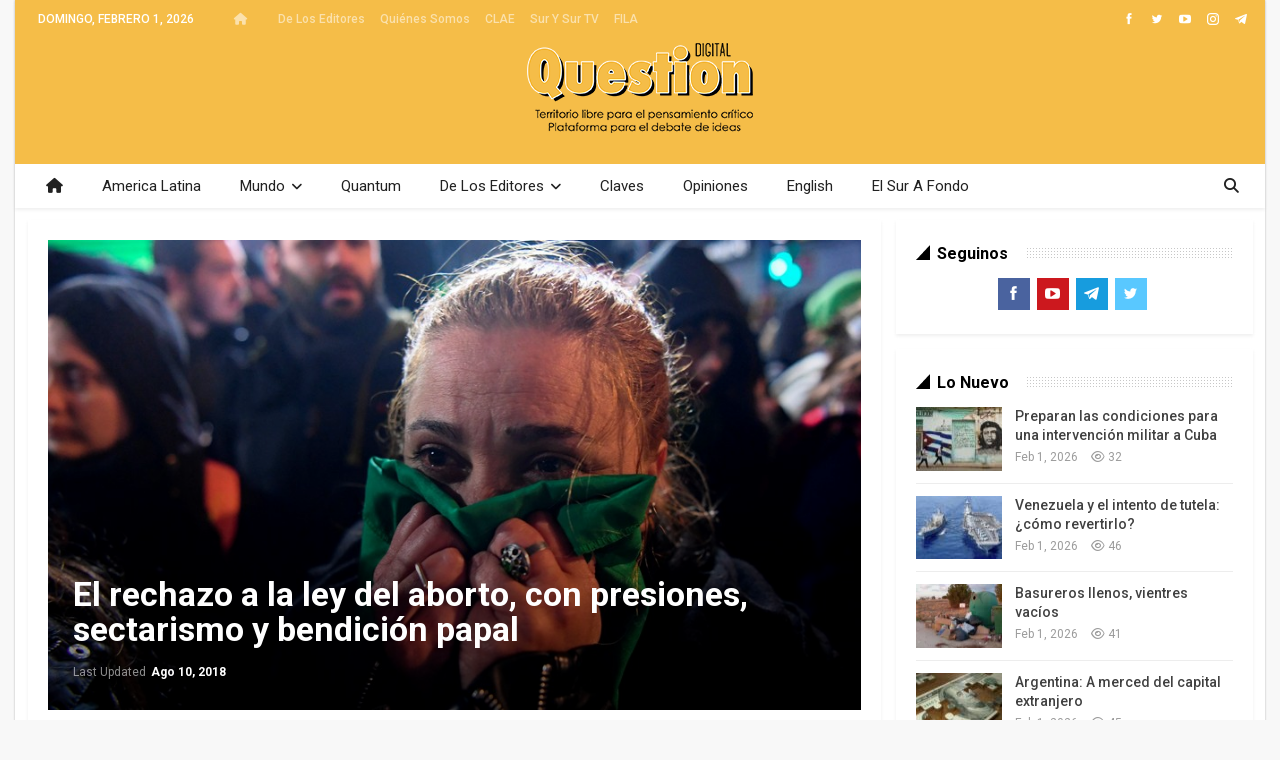

--- FILE ---
content_type: text/html; charset=UTF-8
request_url: https://questiondigital.com/el-rechazo-a-la-ley-del-aborto-con-presiones-sectarismo-y-bendicion-papal/
body_size: 19467
content:
	<!DOCTYPE html>
		<!--[if IE 8]>
	<html class="ie ie8" lang="es"> <![endif]-->
	<!--[if IE 9]>
	<html class="ie ie9" lang="es"> <![endif]-->
	<!--[if gt IE 9]><!-->
<html lang="es"> <!--<![endif]-->
	<head>
				<meta charset="UTF-8">
		<meta http-equiv="X-UA-Compatible" content="IE=edge">
		<meta name="viewport" content="width=device-width, initial-scale=1.0">
		<link rel="pingback" href="https://questiondigital.com/xmlrpc.php"/>

		<meta name='robots' content='index, follow, max-image-preview:large, max-snippet:-1, max-video-preview:-1' />
	<style>img:is([sizes="auto" i], [sizes^="auto," i]) { contain-intrinsic-size: 3000px 1500px }</style>
	
	<!-- This site is optimized with the Yoast SEO Premium plugin v26.8 (Yoast SEO v26.8) - https://yoast.com/product/yoast-seo-premium-wordpress/ -->
	<title>El rechazo a la ley del aborto, con presiones, sectarismo y bendición papal - Question Digital</title>
	<link rel="canonical" href="https://questiondigital.com/el-rechazo-a-la-ley-del-aborto-con-presiones-sectarismo-y-bendicion-papal/" />
	<meta property="og:locale" content="es_ES" />
	<meta property="og:type" content="article" />
	<meta property="og:title" content="El rechazo a la ley del aborto, con presiones, sectarismo y bendición papal" />
	<meta property="og:description" content="Rubén Armendáriz| Las presiones del Vaticano, con el papa Francisco como directo intermediario, y las intimidaciones, amenazas, agresiones y extorsiones de grupos religiosos, conservadores o misóginos en Argentina, impidieron la aprobación en el Senado de la ley de la Interrupción Voluntaria del Embarazo (IVE). El papa Francisco pasó, en dos años, de promover el perdón [&hellip;]" />
	<meta property="og:url" content="https://questiondigital.com/el-rechazo-a-la-ley-del-aborto-con-presiones-sectarismo-y-bendicion-papal/" />
	<meta property="og:site_name" content="Question Digital" />
	<meta property="article:publisher" content="https://www.facebook.com/questionendigital" />
	<meta property="article:published_time" content="2018-08-10T19:39:23+00:00" />
	<meta property="article:modified_time" content="2018-08-10T19:40:48+00:00" />
	<meta property="og:image" content="https://questiondigital.com/wp-content/uploads/2018/08/ar-no-aborto.jpg" />
	<meta property="og:image:width" content="930" />
	<meta property="og:image:height" content="525" />
	<meta property="og:image:type" content="image/jpeg" />
	<meta name="author" content="question" />
	<meta name="twitter:card" content="summary_large_image" />
	<meta name="twitter:creator" content="@questiondigital" />
	<meta name="twitter:site" content="@questiondigital" />
	<meta name="twitter:label1" content="Escrito por" />
	<meta name="twitter:data1" content="question" />
	<meta name="twitter:label2" content="Tiempo de lectura" />
	<meta name="twitter:data2" content="5 minutos" />
	<script type="application/ld+json" class="yoast-schema-graph">{"@context":"https://schema.org","@graph":[{"@type":"Article","@id":"https://questiondigital.com/el-rechazo-a-la-ley-del-aborto-con-presiones-sectarismo-y-bendicion-papal/#article","isPartOf":{"@id":"https://questiondigital.com/el-rechazo-a-la-ley-del-aborto-con-presiones-sectarismo-y-bendicion-papal/"},"author":{"name":"question","@id":"https://questiondigital.com/#/schema/person/dd1ae5a0364efda89d687b99ccbe6cd6"},"headline":"El rechazo a la ley del aborto, con presiones, sectarismo y bendición papal","datePublished":"2018-08-10T19:39:23+00:00","dateModified":"2018-08-10T19:40:48+00:00","mainEntityOfPage":{"@id":"https://questiondigital.com/el-rechazo-a-la-ley-del-aborto-con-presiones-sectarismo-y-bendicion-papal/"},"wordCount":1097,"commentCount":0,"publisher":{"@id":"https://questiondigital.com/#organization"},"image":{"@id":"https://questiondigital.com/el-rechazo-a-la-ley-del-aborto-con-presiones-sectarismo-y-bendicion-papal/#primaryimage"},"thumbnailUrl":"https://questiondigital.com/wp-content/uploads/2018/08/ar-no-aborto.jpg","articleSection":["En Portada"],"inLanguage":"es","potentialAction":[{"@type":"CommentAction","name":"Comment","target":["https://questiondigital.com/el-rechazo-a-la-ley-del-aborto-con-presiones-sectarismo-y-bendicion-papal/#respond"]}]},{"@type":"WebPage","@id":"https://questiondigital.com/el-rechazo-a-la-ley-del-aborto-con-presiones-sectarismo-y-bendicion-papal/","url":"https://questiondigital.com/el-rechazo-a-la-ley-del-aborto-con-presiones-sectarismo-y-bendicion-papal/","name":"El rechazo a la ley del aborto, con presiones, sectarismo y bendición papal - Question Digital","isPartOf":{"@id":"https://questiondigital.com/#website"},"primaryImageOfPage":{"@id":"https://questiondigital.com/el-rechazo-a-la-ley-del-aborto-con-presiones-sectarismo-y-bendicion-papal/#primaryimage"},"image":{"@id":"https://questiondigital.com/el-rechazo-a-la-ley-del-aborto-con-presiones-sectarismo-y-bendicion-papal/#primaryimage"},"thumbnailUrl":"https://questiondigital.com/wp-content/uploads/2018/08/ar-no-aborto.jpg","datePublished":"2018-08-10T19:39:23+00:00","dateModified":"2018-08-10T19:40:48+00:00","breadcrumb":{"@id":"https://questiondigital.com/el-rechazo-a-la-ley-del-aborto-con-presiones-sectarismo-y-bendicion-papal/#breadcrumb"},"inLanguage":"es","potentialAction":[{"@type":"ReadAction","target":["https://questiondigital.com/el-rechazo-a-la-ley-del-aborto-con-presiones-sectarismo-y-bendicion-papal/"]}]},{"@type":"ImageObject","inLanguage":"es","@id":"https://questiondigital.com/el-rechazo-a-la-ley-del-aborto-con-presiones-sectarismo-y-bendicion-papal/#primaryimage","url":"https://questiondigital.com/wp-content/uploads/2018/08/ar-no-aborto.jpg","contentUrl":"https://questiondigital.com/wp-content/uploads/2018/08/ar-no-aborto.jpg","width":930,"height":525},{"@type":"BreadcrumbList","@id":"https://questiondigital.com/el-rechazo-a-la-ley-del-aborto-con-presiones-sectarismo-y-bendicion-papal/#breadcrumb","itemListElement":[{"@type":"ListItem","position":1,"name":"Portada","item":"https://questiondigital.com/"},{"@type":"ListItem","position":2,"name":"El rechazo a la ley del aborto, con presiones, sectarismo y bendición papal"}]},{"@type":"WebSite","@id":"https://questiondigital.com/#website","url":"https://questiondigital.com/","name":"Revista Question","description":"Territorio Libre para el Pensamiento Crítico - Plataforma para la Batalla de las Ideas","publisher":{"@id":"https://questiondigital.com/#organization"},"alternateName":"Question Digital","potentialAction":[{"@type":"SearchAction","target":{"@type":"EntryPoint","urlTemplate":"https://questiondigital.com/?s={search_term_string}"},"query-input":{"@type":"PropertyValueSpecification","valueRequired":true,"valueName":"search_term_string"}}],"inLanguage":"es"},{"@type":"Organization","@id":"https://questiondigital.com/#organization","name":"Question Digital","url":"https://questiondigital.com/","logo":{"@type":"ImageObject","inLanguage":"es","@id":"https://questiondigital.com/#/schema/logo/image/","url":"https://questiondigital.com/wp-content/uploads/2017/01/QuestionDigital-logo-texto.png","contentUrl":"https://questiondigital.com/wp-content/uploads/2017/01/QuestionDigital-logo-texto.png","width":1080,"height":1080,"caption":"Question Digital"},"image":{"@id":"https://questiondigital.com/#/schema/logo/image/"},"sameAs":["https://www.facebook.com/questionendigital","https://x.com/questiondigital"],"publishingPrinciples":"https://questiondigital.com/pagina-ejemplo/"},{"@type":"Person","@id":"https://questiondigital.com/#/schema/person/dd1ae5a0364efda89d687b99ccbe6cd6","name":"question","image":{"@type":"ImageObject","inLanguage":"es","@id":"https://questiondigital.com/#/schema/person/image/","url":"https://secure.gravatar.com/avatar/0807b705eb5ced2695c5a256c5c30cf905f5397e84c08e2932b379793634684a?s=96&d=mm&r=g","contentUrl":"https://secure.gravatar.com/avatar/0807b705eb5ced2695c5a256c5c30cf905f5397e84c08e2932b379793634684a?s=96&d=mm&r=g","caption":"question"},"url":"https://questiondigital.com/author/question/"}]}</script>
	<!-- / Yoast SEO Premium plugin. -->


<link rel='dns-prefetch' href='//fonts.googleapis.com' />
<link rel="alternate" type="application/rss+xml" title="Question Digital &raquo; Feed" href="https://questiondigital.com/feed/" />
<link rel="alternate" type="application/rss+xml" title="Question Digital &raquo; Feed de los comentarios" href="https://questiondigital.com/comments/feed/" />
<link rel="alternate" type="application/rss+xml" title="Question Digital &raquo; Comentario El rechazo a la ley del aborto, con presiones, sectarismo y bendición papal del feed" href="https://questiondigital.com/el-rechazo-a-la-ley-del-aborto-con-presiones-sectarismo-y-bendicion-papal/feed/" />
<script type="text/javascript">
/* <![CDATA[ */
window._wpemojiSettings = {"baseUrl":"https:\/\/s.w.org\/images\/core\/emoji\/16.0.1\/72x72\/","ext":".png","svgUrl":"https:\/\/s.w.org\/images\/core\/emoji\/16.0.1\/svg\/","svgExt":".svg","source":{"concatemoji":"https:\/\/questiondigital.com\/wp-includes\/js\/wp-emoji-release.min.js?ver=6.8.3"}};
/*! This file is auto-generated */
!function(s,n){var o,i,e;function c(e){try{var t={supportTests:e,timestamp:(new Date).valueOf()};sessionStorage.setItem(o,JSON.stringify(t))}catch(e){}}function p(e,t,n){e.clearRect(0,0,e.canvas.width,e.canvas.height),e.fillText(t,0,0);var t=new Uint32Array(e.getImageData(0,0,e.canvas.width,e.canvas.height).data),a=(e.clearRect(0,0,e.canvas.width,e.canvas.height),e.fillText(n,0,0),new Uint32Array(e.getImageData(0,0,e.canvas.width,e.canvas.height).data));return t.every(function(e,t){return e===a[t]})}function u(e,t){e.clearRect(0,0,e.canvas.width,e.canvas.height),e.fillText(t,0,0);for(var n=e.getImageData(16,16,1,1),a=0;a<n.data.length;a++)if(0!==n.data[a])return!1;return!0}function f(e,t,n,a){switch(t){case"flag":return n(e,"\ud83c\udff3\ufe0f\u200d\u26a7\ufe0f","\ud83c\udff3\ufe0f\u200b\u26a7\ufe0f")?!1:!n(e,"\ud83c\udde8\ud83c\uddf6","\ud83c\udde8\u200b\ud83c\uddf6")&&!n(e,"\ud83c\udff4\udb40\udc67\udb40\udc62\udb40\udc65\udb40\udc6e\udb40\udc67\udb40\udc7f","\ud83c\udff4\u200b\udb40\udc67\u200b\udb40\udc62\u200b\udb40\udc65\u200b\udb40\udc6e\u200b\udb40\udc67\u200b\udb40\udc7f");case"emoji":return!a(e,"\ud83e\udedf")}return!1}function g(e,t,n,a){var r="undefined"!=typeof WorkerGlobalScope&&self instanceof WorkerGlobalScope?new OffscreenCanvas(300,150):s.createElement("canvas"),o=r.getContext("2d",{willReadFrequently:!0}),i=(o.textBaseline="top",o.font="600 32px Arial",{});return e.forEach(function(e){i[e]=t(o,e,n,a)}),i}function t(e){var t=s.createElement("script");t.src=e,t.defer=!0,s.head.appendChild(t)}"undefined"!=typeof Promise&&(o="wpEmojiSettingsSupports",i=["flag","emoji"],n.supports={everything:!0,everythingExceptFlag:!0},e=new Promise(function(e){s.addEventListener("DOMContentLoaded",e,{once:!0})}),new Promise(function(t){var n=function(){try{var e=JSON.parse(sessionStorage.getItem(o));if("object"==typeof e&&"number"==typeof e.timestamp&&(new Date).valueOf()<e.timestamp+604800&&"object"==typeof e.supportTests)return e.supportTests}catch(e){}return null}();if(!n){if("undefined"!=typeof Worker&&"undefined"!=typeof OffscreenCanvas&&"undefined"!=typeof URL&&URL.createObjectURL&&"undefined"!=typeof Blob)try{var e="postMessage("+g.toString()+"("+[JSON.stringify(i),f.toString(),p.toString(),u.toString()].join(",")+"));",a=new Blob([e],{type:"text/javascript"}),r=new Worker(URL.createObjectURL(a),{name:"wpTestEmojiSupports"});return void(r.onmessage=function(e){c(n=e.data),r.terminate(),t(n)})}catch(e){}c(n=g(i,f,p,u))}t(n)}).then(function(e){for(var t in e)n.supports[t]=e[t],n.supports.everything=n.supports.everything&&n.supports[t],"flag"!==t&&(n.supports.everythingExceptFlag=n.supports.everythingExceptFlag&&n.supports[t]);n.supports.everythingExceptFlag=n.supports.everythingExceptFlag&&!n.supports.flag,n.DOMReady=!1,n.readyCallback=function(){n.DOMReady=!0}}).then(function(){return e}).then(function(){var e;n.supports.everything||(n.readyCallback(),(e=n.source||{}).concatemoji?t(e.concatemoji):e.wpemoji&&e.twemoji&&(t(e.twemoji),t(e.wpemoji)))}))}((window,document),window._wpemojiSettings);
/* ]]> */
</script>
<style id='wp-emoji-styles-inline-css' type='text/css'>

	img.wp-smiley, img.emoji {
		display: inline !important;
		border: none !important;
		box-shadow: none !important;
		height: 1em !important;
		width: 1em !important;
		margin: 0 0.07em !important;
		vertical-align: -0.1em !important;
		background: none !important;
		padding: 0 !important;
	}
</style>
<link rel='stylesheet' id='wp-block-library-css' href='https://questiondigital.com/wp-includes/css/dist/block-library/style.min.css?ver=6.8.3' type='text/css' media='all' />
<style id='classic-theme-styles-inline-css' type='text/css'>
/*! This file is auto-generated */
.wp-block-button__link{color:#fff;background-color:#32373c;border-radius:9999px;box-shadow:none;text-decoration:none;padding:calc(.667em + 2px) calc(1.333em + 2px);font-size:1.125em}.wp-block-file__button{background:#32373c;color:#fff;text-decoration:none}
</style>
<style id='pdfemb-pdf-embedder-viewer-style-inline-css' type='text/css'>
.wp-block-pdfemb-pdf-embedder-viewer{max-width:none}

</style>
<style id='global-styles-inline-css' type='text/css'>
:root{--wp--preset--aspect-ratio--square: 1;--wp--preset--aspect-ratio--4-3: 4/3;--wp--preset--aspect-ratio--3-4: 3/4;--wp--preset--aspect-ratio--3-2: 3/2;--wp--preset--aspect-ratio--2-3: 2/3;--wp--preset--aspect-ratio--16-9: 16/9;--wp--preset--aspect-ratio--9-16: 9/16;--wp--preset--color--black: #000000;--wp--preset--color--cyan-bluish-gray: #abb8c3;--wp--preset--color--white: #ffffff;--wp--preset--color--pale-pink: #f78da7;--wp--preset--color--vivid-red: #cf2e2e;--wp--preset--color--luminous-vivid-orange: #ff6900;--wp--preset--color--luminous-vivid-amber: #fcb900;--wp--preset--color--light-green-cyan: #7bdcb5;--wp--preset--color--vivid-green-cyan: #00d084;--wp--preset--color--pale-cyan-blue: #8ed1fc;--wp--preset--color--vivid-cyan-blue: #0693e3;--wp--preset--color--vivid-purple: #9b51e0;--wp--preset--gradient--vivid-cyan-blue-to-vivid-purple: linear-gradient(135deg,rgba(6,147,227,1) 0%,rgb(155,81,224) 100%);--wp--preset--gradient--light-green-cyan-to-vivid-green-cyan: linear-gradient(135deg,rgb(122,220,180) 0%,rgb(0,208,130) 100%);--wp--preset--gradient--luminous-vivid-amber-to-luminous-vivid-orange: linear-gradient(135deg,rgba(252,185,0,1) 0%,rgba(255,105,0,1) 100%);--wp--preset--gradient--luminous-vivid-orange-to-vivid-red: linear-gradient(135deg,rgba(255,105,0,1) 0%,rgb(207,46,46) 100%);--wp--preset--gradient--very-light-gray-to-cyan-bluish-gray: linear-gradient(135deg,rgb(238,238,238) 0%,rgb(169,184,195) 100%);--wp--preset--gradient--cool-to-warm-spectrum: linear-gradient(135deg,rgb(74,234,220) 0%,rgb(151,120,209) 20%,rgb(207,42,186) 40%,rgb(238,44,130) 60%,rgb(251,105,98) 80%,rgb(254,248,76) 100%);--wp--preset--gradient--blush-light-purple: linear-gradient(135deg,rgb(255,206,236) 0%,rgb(152,150,240) 100%);--wp--preset--gradient--blush-bordeaux: linear-gradient(135deg,rgb(254,205,165) 0%,rgb(254,45,45) 50%,rgb(107,0,62) 100%);--wp--preset--gradient--luminous-dusk: linear-gradient(135deg,rgb(255,203,112) 0%,rgb(199,81,192) 50%,rgb(65,88,208) 100%);--wp--preset--gradient--pale-ocean: linear-gradient(135deg,rgb(255,245,203) 0%,rgb(182,227,212) 50%,rgb(51,167,181) 100%);--wp--preset--gradient--electric-grass: linear-gradient(135deg,rgb(202,248,128) 0%,rgb(113,206,126) 100%);--wp--preset--gradient--midnight: linear-gradient(135deg,rgb(2,3,129) 0%,rgb(40,116,252) 100%);--wp--preset--font-size--small: 13px;--wp--preset--font-size--medium: 20px;--wp--preset--font-size--large: 36px;--wp--preset--font-size--x-large: 42px;--wp--preset--spacing--20: 0.44rem;--wp--preset--spacing--30: 0.67rem;--wp--preset--spacing--40: 1rem;--wp--preset--spacing--50: 1.5rem;--wp--preset--spacing--60: 2.25rem;--wp--preset--spacing--70: 3.38rem;--wp--preset--spacing--80: 5.06rem;--wp--preset--shadow--natural: 6px 6px 9px rgba(0, 0, 0, 0.2);--wp--preset--shadow--deep: 12px 12px 50px rgba(0, 0, 0, 0.4);--wp--preset--shadow--sharp: 6px 6px 0px rgba(0, 0, 0, 0.2);--wp--preset--shadow--outlined: 6px 6px 0px -3px rgba(255, 255, 255, 1), 6px 6px rgba(0, 0, 0, 1);--wp--preset--shadow--crisp: 6px 6px 0px rgba(0, 0, 0, 1);}:where(.is-layout-flex){gap: 0.5em;}:where(.is-layout-grid){gap: 0.5em;}body .is-layout-flex{display: flex;}.is-layout-flex{flex-wrap: wrap;align-items: center;}.is-layout-flex > :is(*, div){margin: 0;}body .is-layout-grid{display: grid;}.is-layout-grid > :is(*, div){margin: 0;}:where(.wp-block-columns.is-layout-flex){gap: 2em;}:where(.wp-block-columns.is-layout-grid){gap: 2em;}:where(.wp-block-post-template.is-layout-flex){gap: 1.25em;}:where(.wp-block-post-template.is-layout-grid){gap: 1.25em;}.has-black-color{color: var(--wp--preset--color--black) !important;}.has-cyan-bluish-gray-color{color: var(--wp--preset--color--cyan-bluish-gray) !important;}.has-white-color{color: var(--wp--preset--color--white) !important;}.has-pale-pink-color{color: var(--wp--preset--color--pale-pink) !important;}.has-vivid-red-color{color: var(--wp--preset--color--vivid-red) !important;}.has-luminous-vivid-orange-color{color: var(--wp--preset--color--luminous-vivid-orange) !important;}.has-luminous-vivid-amber-color{color: var(--wp--preset--color--luminous-vivid-amber) !important;}.has-light-green-cyan-color{color: var(--wp--preset--color--light-green-cyan) !important;}.has-vivid-green-cyan-color{color: var(--wp--preset--color--vivid-green-cyan) !important;}.has-pale-cyan-blue-color{color: var(--wp--preset--color--pale-cyan-blue) !important;}.has-vivid-cyan-blue-color{color: var(--wp--preset--color--vivid-cyan-blue) !important;}.has-vivid-purple-color{color: var(--wp--preset--color--vivid-purple) !important;}.has-black-background-color{background-color: var(--wp--preset--color--black) !important;}.has-cyan-bluish-gray-background-color{background-color: var(--wp--preset--color--cyan-bluish-gray) !important;}.has-white-background-color{background-color: var(--wp--preset--color--white) !important;}.has-pale-pink-background-color{background-color: var(--wp--preset--color--pale-pink) !important;}.has-vivid-red-background-color{background-color: var(--wp--preset--color--vivid-red) !important;}.has-luminous-vivid-orange-background-color{background-color: var(--wp--preset--color--luminous-vivid-orange) !important;}.has-luminous-vivid-amber-background-color{background-color: var(--wp--preset--color--luminous-vivid-amber) !important;}.has-light-green-cyan-background-color{background-color: var(--wp--preset--color--light-green-cyan) !important;}.has-vivid-green-cyan-background-color{background-color: var(--wp--preset--color--vivid-green-cyan) !important;}.has-pale-cyan-blue-background-color{background-color: var(--wp--preset--color--pale-cyan-blue) !important;}.has-vivid-cyan-blue-background-color{background-color: var(--wp--preset--color--vivid-cyan-blue) !important;}.has-vivid-purple-background-color{background-color: var(--wp--preset--color--vivid-purple) !important;}.has-black-border-color{border-color: var(--wp--preset--color--black) !important;}.has-cyan-bluish-gray-border-color{border-color: var(--wp--preset--color--cyan-bluish-gray) !important;}.has-white-border-color{border-color: var(--wp--preset--color--white) !important;}.has-pale-pink-border-color{border-color: var(--wp--preset--color--pale-pink) !important;}.has-vivid-red-border-color{border-color: var(--wp--preset--color--vivid-red) !important;}.has-luminous-vivid-orange-border-color{border-color: var(--wp--preset--color--luminous-vivid-orange) !important;}.has-luminous-vivid-amber-border-color{border-color: var(--wp--preset--color--luminous-vivid-amber) !important;}.has-light-green-cyan-border-color{border-color: var(--wp--preset--color--light-green-cyan) !important;}.has-vivid-green-cyan-border-color{border-color: var(--wp--preset--color--vivid-green-cyan) !important;}.has-pale-cyan-blue-border-color{border-color: var(--wp--preset--color--pale-cyan-blue) !important;}.has-vivid-cyan-blue-border-color{border-color: var(--wp--preset--color--vivid-cyan-blue) !important;}.has-vivid-purple-border-color{border-color: var(--wp--preset--color--vivid-purple) !important;}.has-vivid-cyan-blue-to-vivid-purple-gradient-background{background: var(--wp--preset--gradient--vivid-cyan-blue-to-vivid-purple) !important;}.has-light-green-cyan-to-vivid-green-cyan-gradient-background{background: var(--wp--preset--gradient--light-green-cyan-to-vivid-green-cyan) !important;}.has-luminous-vivid-amber-to-luminous-vivid-orange-gradient-background{background: var(--wp--preset--gradient--luminous-vivid-amber-to-luminous-vivid-orange) !important;}.has-luminous-vivid-orange-to-vivid-red-gradient-background{background: var(--wp--preset--gradient--luminous-vivid-orange-to-vivid-red) !important;}.has-very-light-gray-to-cyan-bluish-gray-gradient-background{background: var(--wp--preset--gradient--very-light-gray-to-cyan-bluish-gray) !important;}.has-cool-to-warm-spectrum-gradient-background{background: var(--wp--preset--gradient--cool-to-warm-spectrum) !important;}.has-blush-light-purple-gradient-background{background: var(--wp--preset--gradient--blush-light-purple) !important;}.has-blush-bordeaux-gradient-background{background: var(--wp--preset--gradient--blush-bordeaux) !important;}.has-luminous-dusk-gradient-background{background: var(--wp--preset--gradient--luminous-dusk) !important;}.has-pale-ocean-gradient-background{background: var(--wp--preset--gradient--pale-ocean) !important;}.has-electric-grass-gradient-background{background: var(--wp--preset--gradient--electric-grass) !important;}.has-midnight-gradient-background{background: var(--wp--preset--gradient--midnight) !important;}.has-small-font-size{font-size: var(--wp--preset--font-size--small) !important;}.has-medium-font-size{font-size: var(--wp--preset--font-size--medium) !important;}.has-large-font-size{font-size: var(--wp--preset--font-size--large) !important;}.has-x-large-font-size{font-size: var(--wp--preset--font-size--x-large) !important;}
:where(.wp-block-post-template.is-layout-flex){gap: 1.25em;}:where(.wp-block-post-template.is-layout-grid){gap: 1.25em;}
:where(.wp-block-columns.is-layout-flex){gap: 2em;}:where(.wp-block-columns.is-layout-grid){gap: 2em;}
:root :where(.wp-block-pullquote){font-size: 1.5em;line-height: 1.6;}
</style>
<link rel='stylesheet' id='bs-icons-css' href='https://questiondigital.com/wp-content/themes/publisher/includes/libs/better-framework/assets/css/bs-icons.css?ver=3.15.0' type='text/css' media='all' />
<link rel='stylesheet' id='better-social-counter-css' href='https://questiondigital.com/wp-content/plugins/better-social-counter/css/style.min.css?ver=1.13.1' type='text/css' media='all' />
<link rel='stylesheet' id='logosquote-css' href='https://questiondigital.com/wp-content/plugins/logosQuotes/css/logosquote.css?ver=6.8.3' type='text/css' media='all' />
<link rel='stylesheet' id='super-rss-reader-css' href='https://questiondigital.com/wp-content/plugins/super-rss-reader/public/css/style.min.css?ver=5.4' type='text/css' media='all' />
<link rel='stylesheet' id='bf-slick-css' href='https://questiondigital.com/wp-content/themes/publisher/includes/libs/better-framework/assets/css/slick.min.css?ver=3.15.0' type='text/css' media='all' />
<link rel='stylesheet' id='theme-libs-css' href='https://questiondigital.com/wp-content/themes/publisher/css/theme-libs.min.css?ver=7.11.0' type='text/css' media='all' />
<link rel='stylesheet' id='fontawesome-css' href='https://questiondigital.com/wp-content/themes/publisher/includes/libs/better-framework/assets/css/font-awesome.min.css?ver=3.15.0' type='text/css' media='all' />
<link rel='stylesheet' id='publisher-css' href='https://questiondigital.com/wp-content/themes/publisher/style-7.11.0.min.css?ver=7.11.0' type='text/css' media='all' />
<link rel='stylesheet' id='better-framework-main-fonts-css' href='https://fonts.googleapis.com/css?family=Roboto:400,700,500%7CFrank+Ruhl+Libre:500,400,700&#038;display=swap' type='text/css' media='all' />
<link rel='stylesheet' id='publisher-theme-the-online-post-css' href='https://questiondigital.com/wp-content/themes/publisher/includes/styles/the-online-post/style.min.css?ver=7.11.0' type='text/css' media='all' />
<script type="text/javascript" src="https://questiondigital.com/wp-includes/js/jquery/jquery.min.js?ver=3.7.1" id="jquery-core-js"></script>
<script type="text/javascript" src="https://questiondigital.com/wp-includes/js/jquery/jquery-migrate.min.js?ver=3.4.1" id="jquery-migrate-js"></script>
<script type="text/javascript" src="https://questiondigital.com/wp-content/plugins/super-rss-reader/public/js/jquery.easy-ticker.min.js?ver=5.4" id="jquery-easy-ticker-js"></script>
<script type="text/javascript" src="https://questiondigital.com/wp-content/plugins/super-rss-reader/public/js/script.min.js?ver=5.4" id="super-rss-reader-js"></script>
<!--[if lt IE 9]>
<script type="text/javascript" src="https://questiondigital.com/wp-content/themes/publisher/includes/libs/better-framework/assets/js/html5shiv.min.js?ver=3.15.0" id="bf-html5shiv-js"></script>
<![endif]-->
<!--[if lt IE 9]>
<script type="text/javascript" src="https://questiondigital.com/wp-content/themes/publisher/includes/libs/better-framework/assets/js/respond.min.js?ver=3.15.0" id="bf-respond-js"></script>
<![endif]-->
<script></script><link rel="https://api.w.org/" href="https://questiondigital.com/wp-json/" /><link rel="alternate" title="JSON" type="application/json" href="https://questiondigital.com/wp-json/wp/v2/posts/45538" /><link rel="EditURI" type="application/rsd+xml" title="RSD" href="https://questiondigital.com/xmlrpc.php?rsd" />
<meta name="generator" content="WordPress 6.8.3" />
<link rel='shortlink' href='https://questiondigital.com/?p=45538' />
<link rel="alternate" title="oEmbed (JSON)" type="application/json+oembed" href="https://questiondigital.com/wp-json/oembed/1.0/embed?url=https%3A%2F%2Fquestiondigital.com%2Fel-rechazo-a-la-ley-del-aborto-con-presiones-sectarismo-y-bendicion-papal%2F" />
<link rel="alternate" title="oEmbed (XML)" type="text/xml+oembed" href="https://questiondigital.com/wp-json/oembed/1.0/embed?url=https%3A%2F%2Fquestiondigital.com%2Fel-rechazo-a-la-ley-del-aborto-con-presiones-sectarismo-y-bendicion-papal%2F&#038;format=xml" />
<meta name="generator" content="Powered by WPBakery Page Builder - drag and drop page builder for WordPress."/>
<script type="application/ld+json">{
    "@context": "http://schema.org/",
    "@type": "Organization",
    "@id": "#organization",
    "logo": {
        "@type": "ImageObject",
        "url": "https://questiondigital.com/wp-content/uploads/2017/01/QuestionDigital-logo-Header.png"
    },
    "url": "https://questiondigital.com/",
    "name": "Question Digital",
    "description": "Territorio Libre para el Pensamiento Cr\u00edtico - Plataforma para la Batalla de las Ideas"
}</script>
<script type="application/ld+json">{
    "@context": "http://schema.org/",
    "@type": "WebSite",
    "name": "Question Digital",
    "alternateName": "Territorio Libre para el Pensamiento Cr\u00edtico - Plataforma para la Batalla de las Ideas",
    "url": "https://questiondigital.com/"
}</script>
<script type="application/ld+json">{
    "@context": "http://schema.org/",
    "@type": "BlogPosting",
    "headline": "El rechazo a la ley del aborto, con presiones, sectarismo y bendici\u00f3n papal",
    "description": "Rub\u00e9n Armend\u00e1riz|Las presiones del Vaticano, con el papa Francisco como directo intermediario, y las intimidaciones, amenazas, agresiones y extorsiones de grupos religiosos, conservadores o mis\u00f3ginos en Argentina, impidieron la aprobaci\u00f3n en el Senad",
    "datePublished": "2018-08-10",
    "dateModified": "2018-08-10",
    "author": {
        "@type": "Person",
        "@id": "#person-question",
        "name": "question"
    },
    "image": "https://questiondigital.com/wp-content/uploads/2018/08/ar-no-aborto.jpg",
    "interactionStatistic": [
        {
            "@type": "InteractionCounter",
            "interactionType": "http://schema.org/CommentAction",
            "userInteractionCount": "0"
        }
    ],
    "publisher": {
        "@id": "#organization"
    },
    "mainEntityOfPage": "https://questiondigital.com/el-rechazo-a-la-ley-del-aborto-con-presiones-sectarismo-y-bendicion-papal/"
}</script>
<link rel='stylesheet' id='7.11.0-1764724422' href='https://questiondigital.com/wp-content/bs-booster-cache/8123bf18ddb8fe1f1bcf1e3132ac1fec.css' type='text/css' media='all' />
<link rel="icon" href="https://questiondigital.com/wp-content/uploads/2017/01/cropped-QuestionDigital-logo-texto-32x32.png" sizes="32x32" />
<link rel="icon" href="https://questiondigital.com/wp-content/uploads/2017/01/cropped-QuestionDigital-logo-texto-192x192.png" sizes="192x192" />
<link rel="apple-touch-icon" href="https://questiondigital.com/wp-content/uploads/2017/01/cropped-QuestionDigital-logo-texto-180x180.png" />
<meta name="msapplication-TileImage" content="https://questiondigital.com/wp-content/uploads/2017/01/cropped-QuestionDigital-logo-texto-270x270.png" />

<!-- BEGIN Analytics Insights v6.3.12 - https://wordpress.org/plugins/analytics-insights/ -->
<script async src="https://www.googletagmanager.com/gtag/js?id=G-0QM07RV9JJ"></script>
<script>
  window.dataLayer = window.dataLayer || [];
  function gtag(){dataLayer.push(arguments);}
  gtag('js', new Date());
  gtag('config', 'G-0QM07RV9JJ');
  if (window.performance) {
    var timeSincePageLoad = Math.round(performance.now());
    gtag('event', 'timing_complete', {
      'name': 'load',
      'value': timeSincePageLoad,
      'event_category': 'JS Dependencies'
    });
  }
</script>
<!-- END Analytics Insights -->
<noscript><style> .wpb_animate_when_almost_visible { opacity: 1; }</style></noscript>	</head>

<body class="wp-singular post-template-default single single-post postid-45538 single-format-standard wp-theme-publisher bs-theme bs-publisher bs-publisher-the-online-post ltr close-rh page-layout-2-col page-layout-2-col-right boxed active-sticky-sidebar main-menu-full-width active-ajax-search single-prim-cat-1 single-cat-1  wpb-js-composer js-comp-ver-8.7.2 vc_responsive bs-ll-d" dir="ltr">
		<div class="main-wrap content-main-wrap">
			<header id="header" class="site-header header-style-1 full-width" itemscope="itemscope" itemtype="https://schema.org/WPHeader">
		<section class="topbar topbar-style-1 hidden-xs hidden-xs">
	<div class="content-wrap">
		<div class="container">
			<div class="topbar-inner clearfix">

									<div class="section-links">
								<div  class="  better-studio-shortcode bsc-clearfix better-social-counter style-button not-colored in-4-col">
						<ul class="social-list bsc-clearfix"><li class="social-item facebook"><a href = "https://www.facebook.com/questionendigital" target = "_blank" > <i class="item-icon bsfi-facebook" ></i><span class="item-title" > Me Gusta </span> </a> </li> <li class="social-item twitter"><a href = "https://twitter.com/questiondigital" target = "_blank" > <i class="item-icon bsfi-twitter" ></i><span class="item-title" > Me gusta </span> </a> </li> <li class="social-item youtube"><a href = "https://youtube.com/channel/UCXB2tG6hwi894Vcp1MPmi1g" target = "_blank" > <i class="item-icon bsfi-youtube" ></i><span class="item-title" > Me Gusta </span> </a> </li> <li class="social-item instagram"><a href = "https://instagram.com/tvsurysur" target = "_blank" > <i class="item-icon bsfi-instagram" ></i><span class="item-title" > Seguidores </span> </a> </li> <li class="social-item telegram"><a href = "https://t.me/revistaquestion" target = "_blank" > <i class="item-icon bsfi-telegram" ></i><span class="item-title" > Me Gusta </span> </a> </li> 			</ul>
		</div>
							</div>
				
				<div class="section-menu">
						<div id="menu-top" class="menu top-menu-wrapper" role="navigation" itemscope="itemscope" itemtype="https://schema.org/SiteNavigationElement">
		<nav class="top-menu-container">

			<ul id="top-navigation" class="top-menu menu clearfix bsm-pure">
									<li id="topbar-date" class="menu-item menu-item-date">
					<span
						class="topbar-date">domingo, febrero 1, 2026</span>
					</li>
					<li id="menu-item-57446" class="menu-have-icon menu-icon-type-fontawesome menu-item menu-item-type-custom menu-item-object-custom menu-item-home menu-title-hide better-anim-fade menu-item-57446"><a href="https://questiondigital.com/"><i class="bf-icon  fa fa-home"></i><span class="hidden">Inicio</span></a></li>
<li id="menu-item-49129" class="menu-item menu-item-type-taxonomy menu-item-object-category menu-term-61 better-anim-fade menu-item-49129"><a href="https://questiondigital.com/category/editores/">De los Editores</a></li>
<li id="menu-item-49135" class="menu-item menu-item-type-post_type menu-item-object-page better-anim-fade menu-item-49135"><a href="https://questiondigital.com/pagina-ejemplo/">Quiénes somos</a></li>
<li id="menu-item-57562" class="menu-item menu-item-type-custom menu-item-object-custom better-anim-fade menu-item-57562"><a href="https://estrategia.la">CLAE</a></li>
<li id="menu-item-57560" class="menu-item menu-item-type-custom menu-item-object-custom better-anim-fade menu-item-57560"><a href="https://surysurtv.net">Sur y Sur TV</a></li>
<li id="menu-item-57561" class="menu-item menu-item-type-custom menu-item-object-custom better-anim-fade menu-item-57561"><a href="https://integracion.info">FILA</a></li>
			</ul>

		</nav>
	</div>
				</div>
			</div>
		</div>
	</div>
</section>
		<div class="header-inner">
			<div class="content-wrap">
				<div class="container">
					<div id="site-branding" class="site-branding">
	<p  id="site-title" class="logo h1 img-logo">
	<a href="https://questiondigital.com/" itemprop="url" rel="home">
					<img id="site-logo" src="https://questiondigital.com/wp-content/uploads/2017/01/QuestionDigital-logo-Header.png"
			     alt="Question Digital"  />

			<span class="site-title">Question Digital - Territorio Libre para el Pensamiento Crítico - Plataforma para la Batalla de las Ideas</span>
				</a>
</p>
</div><!-- .site-branding -->
				</div>

			</div>
		</div>
		<div id="menu-main" class="menu main-menu-wrapper show-search-item menu-actions-btn-width-1" role="navigation" itemscope="itemscope" itemtype="https://schema.org/SiteNavigationElement">
	<div class="main-menu-inner">
		<div class="content-wrap">
			<div class="container">

				<nav class="main-menu-container">
					<ul id="main-navigation" class="main-menu menu bsm-pure clearfix">
						<li id="menu-item-57447" class="menu-have-icon menu-icon-type-fontawesome menu-item menu-item-type-custom menu-item-object-custom menu-item-home menu-title-hide better-anim-fade menu-item-57447"><a href="https://questiondigital.com/"><i class="bf-icon  fa fa-home"></i><span class="hidden">Inicio</span></a></li>
<li id="menu-item-35820" class="menu-item menu-item-type-taxonomy menu-item-object-category menu-term-3 better-anim-fade menu-item-35820"><a href="https://questiondigital.com/category/america-latina/">America Latina</a></li>
<li id="menu-item-22055" class="menu-item menu-item-type-taxonomy menu-item-object-category menu-item-has-children menu-term-20 better-anim-fade menu-item-22055"><a href="https://questiondigital.com/category/mundo/">Mundo</a>
<ul class="sub-menu">
	<li id="menu-item-61404" class="menu-item menu-item-type-taxonomy menu-item-object-category menu-term-256 better-anim-fade menu-item-61404"><a href="https://questiondigital.com/category/mundo/diario-de-guerra/">Diario de Guerra</a></li>
</ul>
</li>
<li id="menu-item-22058" class="menu-item menu-item-type-taxonomy menu-item-object-category menu-term-10 better-anim-fade menu-item-22058"><a href="https://questiondigital.com/category/quantum/">Quantum</a></li>
<li id="menu-item-31891" class="menu-item menu-item-type-taxonomy menu-item-object-category menu-item-has-children menu-term-61 better-anim-fade menu-item-31891"><a href="https://questiondigital.com/category/editores/">De los Editores</a>
<ul class="sub-menu">
	<li id="menu-item-35822" class="menu-item menu-item-type-taxonomy menu-item-object-category menu-term-47 better-anim-fade menu-item-35822"><a href="https://questiondigital.com/category/editores/aram/">Aram Aharonian</a></li>
	<li id="menu-item-35821" class="menu-item menu-item-type-taxonomy menu-item-object-category menu-term-48 better-anim-fade menu-item-35821"><a href="https://questiondigital.com/category/editores/marcos/">Marcos Salgado</a></li>
</ul>
</li>
<li id="menu-item-35823" class="menu-item menu-item-type-taxonomy menu-item-object-category menu-term-42 better-anim-fade menu-item-35823"><a href="https://questiondigital.com/category/claves/">Claves</a></li>
<li id="menu-item-57559" class="menu-item menu-item-type-taxonomy menu-item-object-category menu-term-58 better-anim-fade menu-item-57559"><a href="https://questiondigital.com/category/opiniones/">Opiniones</a></li>
<li id="menu-item-80000" class="menu-item menu-item-type-taxonomy menu-item-object-category menu-term-686 better-anim-fade menu-item-80000"><a href="https://questiondigital.com/category/english/">English</a></li>
<li id="menu-item-82950" class="menu-item menu-item-type-taxonomy menu-item-object-category menu-term-692 better-anim-fade menu-item-82950"><a href="https://questiondigital.com/category/sur-a-fondo/">El Sur a Fondo</a></li>
					</ul><!-- #main-navigation -->
											<div class="menu-action-buttons width-1">
															<div class="search-container close">
									<span class="search-handler"><i class="fa fa-search"></i></span>

									<div class="search-box clearfix">
										<form role="search" method="get" class="search-form clearfix" action="https://questiondigital.com">
	<input type="search" class="search-field"
	       placeholder="Search..."
	       value="" name="s"
	       title="Search for:"
	       autocomplete="off">
	<input type="submit" class="search-submit" value="Search">
</form><!-- .search-form -->
									</div>
								</div>
														</div>
										</nav><!-- .main-menu-container -->

			</div>
		</div>
	</div>
</div><!-- .menu -->	</header><!-- .header -->
	<div class="rh-header clearfix light deferred-block-exclude">
		<div class="rh-container clearfix">

			<div class="menu-container close">
				<span class="menu-handler"><span class="lines"></span></span>
			</div><!-- .menu-container -->

			<div class="logo-container rh-img-logo">
				<a href="https://questiondigital.com/" itemprop="url" rel="home">
											<img src="https://questiondigital.com/wp-content/uploads/2017/01/QuestionDigital-logo-Header.png"
						     alt="Question Digital"  />				</a>
			</div><!-- .logo-container -->
		</div><!-- .rh-container -->
	</div><!-- .rh-header -->
<div class="content-wrap">
		<main id="content" class="content-container">

		<div class="container layout-2-col layout-2-col-1 layout-right-sidebar post-template-11">

			<div class="row main-section">
										<div class="col-sm-8 content-column">
							<div class="single-container">
																<article id="post-45538" class="post-45538 post type-post status-publish format-standard has-post-thumbnail  category-hoy single-post-content">
									<div
											class="post-header post-tp-11-header bs-lazy wfi"  title="El rechazo a la ley del aborto, con presiones, sectarismo y bendición papal" style="background-image: url(https://questiondigital.com/wp-content/uploads/2018/08/ar-no-aborto.jpg);">
										<div class="post-header-inner">
											<div class="post-header-title">
																								<h1 class="single-post-title">
													<span class="post-title" itemprop="headline">El rechazo a la ley del aborto, con presiones, sectarismo y bendición papal</span>
												</h1>
												<div class="post-meta single-post-meta">
				<span class="time"><time class="post-published updated"
			                         datetime="2018-08-10T15:40:48-04:00">Last updated <b>Ago 10, 2018</b></time></span>
			</div>
											</div>
										</div>
																			</div>
											<div class="post-share single-post-share top-share clearfix style-1">
			<div class="post-share-btn-group">
				<span class="views post-share-btn post-share-btn-views rank-400" data-bpv-post="45538"><i class="bf-icon  bsfi-fire-4"></i> <b class="number">1.001</b></span>			</div>
						<div class="share-handler-wrap ">
				<span class="share-handler post-share-btn rank-default">
					<i class="bf-icon  fa fa-share-alt"></i>						<b class="text">Share</b>
										</span>
				<span class="social-item vk"><a href="https://vkontakte.ru/share.php?url=https%3A%2F%2Fquestiondigital.com%2Fel-rechazo-a-la-ley-del-aborto-con-presiones-sectarismo-y-bendicion-papal%2F" target="_blank" rel="nofollow noreferrer" class="bs-button-el" onclick="window.open(this.href, 'share-vk','left=50,top=50,width=600,height=320,toolbar=0'); return false;"><span class="icon"><i class="bf-icon fa fa-vk"></i></span></a></span><span class="social-item facebook"><a href="https://www.facebook.com/sharer.php?u=https%3A%2F%2Fquestiondigital.com%2Fel-rechazo-a-la-ley-del-aborto-con-presiones-sectarismo-y-bendicion-papal%2F" target="_blank" rel="nofollow noreferrer" class="bs-button-el" onclick="window.open(this.href, 'share-facebook','left=50,top=50,width=600,height=320,toolbar=0'); return false;"><span class="icon"><i class="bf-icon fa fa-facebook"></i></span></a></span><span class="social-item twitter"><a href="https://twitter.com/share?text=El rechazo a la ley del aborto, con presiones, sectarismo y bendición papal @questiondigital&url=https%3A%2F%2Fquestiondigital.com%2Fel-rechazo-a-la-ley-del-aborto-con-presiones-sectarismo-y-bendicion-papal%2F" target="_blank" rel="nofollow noreferrer" class="bs-button-el" onclick="window.open(this.href, 'share-twitter','left=50,top=50,width=600,height=320,toolbar=0'); return false;"><span class="icon"><i class="bf-icon fa fa-twitter"></i></span></a></span><span class="social-item telegram"><a href="https://telegram.me/share/url?url=https%3A%2F%2Fquestiondigital.com%2Fel-rechazo-a-la-ley-del-aborto-con-presiones-sectarismo-y-bendicion-papal%2F&text=El rechazo a la ley del aborto, con presiones, sectarismo y bendición papal" target="_blank" rel="nofollow noreferrer" class="bs-button-el" onclick="window.open(this.href, 'share-telegram','left=50,top=50,width=600,height=320,toolbar=0'); return false;"><span class="icon"><i class="bf-icon fa fa-send"></i></span></a></span><span class="social-item whatsapp"><a href="whatsapp://send?text=El rechazo a la ley del aborto, con presiones, sectarismo y bendición papal %0A%0A https%3A%2F%2Fquestiondigital.com%2Fel-rechazo-a-la-ley-del-aborto-con-presiones-sectarismo-y-bendicion-papal%2F" target="_blank" rel="nofollow noreferrer" class="bs-button-el" onclick="window.open(this.href, 'share-whatsapp','left=50,top=50,width=600,height=320,toolbar=0'); return false;"><span class="icon"><i class="bf-icon fa fa-whatsapp"></i></span></a></span><span class="social-item email"><a href="/cdn-cgi/l/email-protection#[base64]" target="_blank" rel="nofollow noreferrer" class="bs-button-el" onclick="window.open(this.href, 'share-email','left=50,top=50,width=600,height=320,toolbar=0'); return false;"><span class="icon"><i class="bf-icon fa fa-envelope-open"></i></span></a></span><span class="social-item print"><a href="#" target="_blank" rel="nofollow noreferrer" class="bs-button-el" ><span class="icon"><i class="bf-icon fa fa-print"></i></span></a></span></div>		</div>
											<div class="entry-content clearfix single-post-content">
										<div class="continue-reading-content close"><p><strong>Rubén Armendáriz|</strong></p>
<p>Las presiones del Vaticano, con el papa Francisco como directo intermediario, y las intimidaciones, amenazas, agresiones y extorsiones de grupos religiosos, conservadores o misóginos en Argentina, impidieron la aprobación en el Senado de la ley de la Interrupción Voluntaria del Embarazo (IVE).</p>
<p>El papa Francisco pasó, en dos años, de promover el perdón a las mujeres que abortaron a compararlo con el nazismo. ¿Qué paso en el medio? La aprobación del aborto legal, seguro y gratuito en la cámara de Diputados el 14 de junio del 2018. El Congreso pasó de votar a favor de la ley en diputados a rechazar el proyecto sin dilaciones, ni modificaciones, el 9 de agosto ¿Qué paso en el medio? , se pregunta Luciana Peker en Página 12.</p>
<p>En ese interregno pasaron muchas cosas. Desde la detención de militantes que habían salido a pintar en Bahía Blanca por el aborto legal; los ataques a las casas de activistas feministas; las amenazas por redes sociales de agresión y de violencia contra los hijos de las actrices argentinas reunidas en un colectivo a favor del aborto legal; las patadas, insultos, agresiones a mujeres con pañuelo verde de la Campaña por el Aborto Legal, Seguro y Gratuito.<img fetchpriority="high" decoding="async" class="irc_mi alignright" src="http://cde.3.elcomercio.pe/ima/0/1/6/3/9/1639770.jpg" alt="Imagen relacionada" width="300" height="168" /></p>
<p>También las llamadas para desearles la muerte a representantes políticos y sus familiares; la persecución a hijos e hijas de senadoras y diputadas en los colegios y la invitación a no votar a favor de la ley o no tener respaldo político de la Iglesia en sus campañas electorales; las pintadas de símbolos nazis en los lugares de trabajo o esparcimiento de líderes políticos; las amenazas a centros de salud en donde se realizan interrupciones voluntarias del embarazo.</p>
<p>Junto a ello, el despido de docentes que abrían el debate en colegios religiosos y el amedrentamiento a facultades, medios y empresas privadas para que quiten el trabajo a quienes se expresaban a favor del aborto legal fueron algunas de las expresiones de la nueva ofensiva antiderechos, antivida y antidemocrática, con el fin de lograr el fracaso institucional (no social) del derecho a decidir de las mujeres.</p>
<p>El proyecto ni siquiera volverá a Diputados, al menos hasta el 2019, año de elecciones. El clamor de millones de argentinos –en especial mujeres de todas las edades- que llenaron las calles de las ciudades del país. quedó postergado sine die. El voto de Francisco también incidió en los resultados que sepultaron la posibilidad de sacar la clandestinidad del cuerpo de las mujeres y cuerpos gestantes en el 2018, añade Peker.</p>
<p>En noviembre de 2016, a raíz del Jubileo de la Misericordia, Francisco anunció un cambio histórico: concedió a los sacerdotes la facultad de absolver a quienes hayan abortado : dos días después que los diputados argentinos aprobaran la ley de aborto legal, seguro y gratuito endureció su posición drásticamente y comparó el aborto con el nazismo en un discurso, frente al Forum Familia en el Vaticano.</p>
<p><img decoding="async" class="irc_mut alignleft" src="https://encrypted-tbn0.gstatic.com/images?q=tbn:ANd9GcSH-gkC5BogwBhMwJi3fcF6IvLnc2fSYCtZJtRLN9fjc_joC8e7PA" alt="Resultado de imagen para el papa y el aborto y el holocausto" width="301" height="169" />Allí, quizá con la mirada puesta en su país de nacimiento (aunque es jefe de Estado de otro), calificó al aborto un “homicidio de niños” y lo comparó con el Holocausto: “Todos se escandalizan por lo que hacían los nazis por la pureza de la raza. Hoy hacemos lo mismo, pero con guantes blancos”, aplastando, así, el derecho a decidir de las mujeres.</p>
<p>Para algunos diputados argentinos, que fueron impedidos de ingresar al recinto del Senado, este mensaje del Papa fue un guiño para que comenzaran con intimidaciones y violencia y se instalaron en el pleno del Senado, con cámaras de la televisión hegemónica. Ya antes, la iglesia católica había pedido a los medios bajarle el tono a la defensa del aborto legal, darle menos o ningún espacio a periodistas feministas y mayor lugar a la voz de curas y representantes antiderechos.</p>
<p>El senador radical Ernesto Martínez señaló que “Estamos ante un sectarismo insaciable. No aceptan nada, ni preservativos, ni el chip anticonceptivo. Quieren un país para ellos. Los evangélicos y católicos tienen que levantar su dogma. Pero su aparato de consecuentes se encargó de amenazar y ofender a senadores de la Nación”.</p>
<p>“El Código Penal argentino no son las tablas de Moisés. Si quieren hacer un Código Penal con el dogma religioso que vuelvan a hacer los diez mandamientos (…) Nuestro voto tendrá el odio que nos ganamos”. A Martínez le pintaron una esvástica en el club a donde concurre habitualmente.. Y la senadora que más sufrió las agresiones fue Laura Machado, macrista, pero defensora de la ley.</p>
<p>“Me pasé esquivando crucifijos”, graficó el senador Pedro Gustavino, quien denunció que se metieron con su nieta por anticipar su voto a favor del aborto legal, seguro y gratuito. Y comparó la postura de la Iglesia en nombre de las dos vidas con la indiferencia por la vida durante la dictadura militar. “Cuando mi madre se reunía con sectores de la Iglesia para pedir por su hijo le decían “algo habrá hecho”. Y, además, los que les piden a las mujeres que cierren las piernas son los que cuestionan la eficacia del preservativo en el siglo XXI”.<img decoding="async" class="irc_mut alignright" src="https://encrypted-tbn0.gstatic.com/images?q=tbn:ANd9GcR_myKvXY1xh1Z0MdMc28ozA0dofW96Vtv0L1073LAWC0CpNucW" alt="Resultado de imagen para agresiones por defender el aborto argentina" width="299" height="199" /></p>
<p>La senadora Nanzy González  puso el eje en la necesidad de la política laica: “Soy católica, pero no me votaron por católica, sino para que legisle para todos”. Pero también fueron varios los senadores que quisieron enseñarles a las mujeres cómo tiene que ser la lucha de las mujeres, con discursos misóginos y reaccionarios.</p>
<p>El senado rMiguel Pichetto, jefe de la bancada justicialista  también se refirió a la Iglesia, pero pidió una autocrítica sobre por qué no se avanzó con el aborto legal durante el kirchnerismo: “Debemos hacer una autocrítica. Este tema se nos pasó. Tal vez les tuvimos miedo a posiciones dominantes, como la Iglesia”. Y la expresidenta Cristina Fernández de Kirchner –hoy senadora- reconoció que aprendió de feminismo de las jóvenes en la calle, y señaló que los sectores nacionales, democráticos y populares tienen que sumar el feminismo a sus consignas.</p>
<p>La sordera ante el reclamo social fue una decisión política, con bendición papal.</p>
<p>* Periodista y politólogo, asociado al Centro Latinoamericano de Análisis Estratégico (CLAE, www.estrategia.la)</p>
</div><div class="continue-reading-container"><a href="#" class="continue-reading-btn btn">Continue Reading</a></div>									</div>
											<div class="post-share single-post-share bottom-share clearfix style-1">
			<div class="post-share-btn-group">
				<span class="views post-share-btn post-share-btn-views rank-400" data-bpv-post="45538"><i class="bf-icon  bsfi-fire-4"></i> <b class="number">1.001</b></span>			</div>
						<div class="share-handler-wrap ">
				<span class="share-handler post-share-btn rank-default">
					<i class="bf-icon  fa fa-share-alt"></i>						<b class="text">Share</b>
										</span>
				<span class="social-item vk has-title"><a href="https://vkontakte.ru/share.php?url=https%3A%2F%2Fquestiondigital.com%2Fel-rechazo-a-la-ley-del-aborto-con-presiones-sectarismo-y-bendicion-papal%2F" target="_blank" rel="nofollow noreferrer" class="bs-button-el" onclick="window.open(this.href, 'share-vk','left=50,top=50,width=600,height=320,toolbar=0'); return false;"><span class="icon"><i class="bf-icon fa fa-vk"></i></span><span class="item-title">VK</span></a></span><span class="social-item facebook has-title"><a href="https://www.facebook.com/sharer.php?u=https%3A%2F%2Fquestiondigital.com%2Fel-rechazo-a-la-ley-del-aborto-con-presiones-sectarismo-y-bendicion-papal%2F" target="_blank" rel="nofollow noreferrer" class="bs-button-el" onclick="window.open(this.href, 'share-facebook','left=50,top=50,width=600,height=320,toolbar=0'); return false;"><span class="icon"><i class="bf-icon fa fa-facebook"></i></span><span class="item-title">Facebook</span></a></span><span class="social-item twitter has-title"><a href="https://twitter.com/share?text=El rechazo a la ley del aborto, con presiones, sectarismo y bendición papal @questiondigital&url=https%3A%2F%2Fquestiondigital.com%2Fel-rechazo-a-la-ley-del-aborto-con-presiones-sectarismo-y-bendicion-papal%2F" target="_blank" rel="nofollow noreferrer" class="bs-button-el" onclick="window.open(this.href, 'share-twitter','left=50,top=50,width=600,height=320,toolbar=0'); return false;"><span class="icon"><i class="bf-icon fa fa-twitter"></i></span><span class="item-title">Twitter</span></a></span><span class="social-item telegram has-title"><a href="https://telegram.me/share/url?url=https%3A%2F%2Fquestiondigital.com%2Fel-rechazo-a-la-ley-del-aborto-con-presiones-sectarismo-y-bendicion-papal%2F&text=El rechazo a la ley del aborto, con presiones, sectarismo y bendición papal" target="_blank" rel="nofollow noreferrer" class="bs-button-el" onclick="window.open(this.href, 'share-telegram','left=50,top=50,width=600,height=320,toolbar=0'); return false;"><span class="icon"><i class="bf-icon fa fa-send"></i></span><span class="item-title">Telegram</span></a></span><span class="social-item whatsapp has-title"><a href="whatsapp://send?text=El rechazo a la ley del aborto, con presiones, sectarismo y bendición papal %0A%0A https%3A%2F%2Fquestiondigital.com%2Fel-rechazo-a-la-ley-del-aborto-con-presiones-sectarismo-y-bendicion-papal%2F" target="_blank" rel="nofollow noreferrer" class="bs-button-el" onclick="window.open(this.href, 'share-whatsapp','left=50,top=50,width=600,height=320,toolbar=0'); return false;"><span class="icon"><i class="bf-icon fa fa-whatsapp"></i></span><span class="item-title">WhatsApp</span></a></span><span class="social-item email has-title"><a href="/cdn-cgi/l/email-protection#[base64]" target="_blank" rel="nofollow noreferrer" class="bs-button-el" onclick="window.open(this.href, 'share-email','left=50,top=50,width=600,height=320,toolbar=0'); return false;"><span class="icon"><i class="bf-icon fa fa-envelope-open"></i></span><span class="item-title">Email</span></a></span><span class="social-item print has-title"><a href="#" target="_blank" rel="nofollow noreferrer" class="bs-button-el" ><span class="icon"><i class="bf-icon fa fa-print"></i></span><span class="item-title">Print</span></a></span></div>		</div>
										</article>
									<section class="next-prev-post clearfix">

					<div class="prev-post">
				<p class="pre-title heading-typo"><i
							class="fa fa-arrow-left"></i> Prev Post				</p>
				<p class="title heading-typo"><a href="https://questiondigital.com/los-medios-invisibilizan-a-lula-y-haddad-y-bannon-asesora-a-bolsonaro/" rel="prev">Los medios invisibilizan a Lula y Haddad, y Bannon asesora a Bolsonaro</a></p>
			</div>
		
					<div class="next-post">
				<p class="pre-title heading-typo">Next Post <i
							class="fa fa-arrow-right"></i></p>
				<p class="title heading-typo"><a href="https://questiondigital.com/argentina-la-profundizacion-de-la-crisis-y-la-busqueda-de-un-salvador-del-modelo/" rel="next">Argentina: La profundización de la crisis y la búsqueda de un “salvador” del modelo</a></p>
			</div>
		
	</section>
							</div>
													</div><!-- .content-column -->
												<div class="col-sm-4 sidebar-column sidebar-column-primary">
							<aside id="sidebar-primary-sidebar" class="sidebar" role="complementary" aria-label="Primary Sidebar Sidebar" itemscope="itemscope" itemtype="https://schema.org/WPSideBar">
	<div id="better-social-counter-2" class=" h-ni w-t primary-sidebar-widget widget widget_better-social-counter"><div class="section-heading sh-t1 sh-s8"><span class="h-text">Seguinos</span></div>		<div  class="  better-studio-shortcode bsc-clearfix better-social-counter style-button colored in-2-col">
						<ul class="social-list bsc-clearfix"><li class="social-item facebook"><a href = "https://www.facebook.com/questionendigital" target = "_blank" > <i class="item-icon bsfi-facebook" ></i><span class="item-title" > Me Gusta </span> </a> </li> <li class="social-item youtube"><a href = "https://youtube.com/channel/UCXB2tG6hwi894Vcp1MPmi1g" target = "_blank" > <i class="item-icon bsfi-youtube" ></i><span class="item-title" > Me Gusta </span> </a> </li> <li class="social-item telegram"><a href = "https://t.me/revistaquestion" target = "_blank" > <i class="item-icon bsfi-telegram" ></i><span class="item-title" > Me Gusta </span> </a> </li> <li class="social-item twitter"><a href = "https://twitter.com/questiondigital" target = "_blank" > <i class="item-icon bsfi-twitter" ></i><span class="item-title" > Me gusta </span> </a> </li> 			</ul>
		</div>
		</div><div id="bs-thumbnail-listing-1-2" class=" h-ni w-t primary-sidebar-widget widget widget_bs-thumbnail-listing-1"><div class=" bs-listing bs-listing-listing-thumbnail-1 bs-listing-single-tab">		<p class="section-heading sh-t1 sh-s8 main-term-none">

		
							<span class="h-text main-term-none main-link">
						 Lo Nuevo					</span>
			
		
		</p>
			<div class="listing listing-thumbnail listing-tb-1 clearfix columns-1">
		<div class="post-96281 type-post format-standard has-post-thumbnail   listing-item listing-item-thumbnail listing-item-tb-1 main-term-1">
	<div class="item-inner clearfix">
					<div class="featured featured-type-featured-image">
				<a  title="Preparan las condiciones para una intervención militar a Cuba" style="background-image: url(https://questiondigital.com/wp-content/uploads/2026/02/CmxmphS000020_20260128_CBPFN0A001-2-86x64.jpg);" data-bsrjs="https://questiondigital.com/wp-content/uploads/2026/02/CmxmphS000020_20260128_CBPFN0A001-2-210x136.jpg"						class="img-holder" href="https://questiondigital.com/preparan-las-condiciones-para-una-intervencion-militar-a-cuba/"></a>
							</div>
		<p class="title">		<a href="https://questiondigital.com/preparan-las-condiciones-para-una-intervencion-militar-a-cuba/" class="post-url post-title">
			Preparan las condiciones para una intervención militar a Cuba		</a>
		</p>		<div class="post-meta">

							<span class="time"><time class="post-published updated"
				                         datetime="2026-02-01T15:52:50-04:00">Feb 1, 2026</time></span>
				<span class="views post-meta-views rank-default" data-bpv-post="96281"><i class="bf-icon  fa fa-eye"></i>32</span>		</div>
			</div>
	</div >
	<div class="post-96275 type-post format-standard has-post-thumbnail   listing-item listing-item-thumbnail listing-item-tb-1 main-term-8">
	<div class="item-inner clearfix">
					<div class="featured featured-type-featured-image">
				<a  title="Venezuela y el intento de tutela: ¿cómo revertirlo?" style="background-image: url(https://questiondigital.com/wp-content/uploads/2026/02/acorazados-86x64.jpg);" data-bsrjs="https://questiondigital.com/wp-content/uploads/2026/02/acorazados-210x136.jpg"						class="img-holder" href="https://questiondigital.com/venezuela-y-el-intento-de-tutela-como-revertirlo/"></a>
							</div>
		<p class="title">		<a href="https://questiondigital.com/venezuela-y-el-intento-de-tutela-como-revertirlo/" class="post-url post-title">
			Venezuela y el intento de tutela: ¿cómo revertirlo?		</a>
		</p>		<div class="post-meta">

							<span class="time"><time class="post-published updated"
				                         datetime="2026-02-01T11:07:12-04:00">Feb 1, 2026</time></span>
				<span class="views post-meta-views rank-default" data-bpv-post="96275"><i class="bf-icon  fa fa-eye"></i>46</span>		</div>
			</div>
	</div >
	<div class="post-96256 type-post format-standard has-post-thumbnail   listing-item listing-item-thumbnail listing-item-tb-1 main-term-42">
	<div class="item-inner clearfix">
					<div class="featured featured-type-featured-image">
				<a  title="Basureros llenos, vientres vacíos" style="background-image: url(https://questiondigital.com/wp-content/uploads/2026/01/basureros-86x64.webp);" data-bsrjs="https://questiondigital.com/wp-content/uploads/2026/01/basureros-210x136.webp"						class="img-holder" href="https://questiondigital.com/basureros-llenos-vientres-vacios/"></a>
							</div>
		<p class="title">		<a href="https://questiondigital.com/basureros-llenos-vientres-vacios/" class="post-url post-title">
			Basureros llenos, vientres vacíos		</a>
		</p>		<div class="post-meta">

							<span class="time"><time class="post-published updated"
				                         datetime="2026-02-01T09:38:19-04:00">Feb 1, 2026</time></span>
				<span class="views post-meta-views rank-default" data-bpv-post="96256"><i class="bf-icon  fa fa-eye"></i>41</span>		</div>
			</div>
	</div >
	<div class="post-96266 type-post format-standard has-post-thumbnail   listing-item listing-item-thumbnail listing-item-tb-1 main-term-109">
	<div class="item-inner clearfix">
					<div class="featured featured-type-featured-image">
				<a  title="Argentina: A merced del capital extranjero" style="background-image: url(https://questiondigital.com/wp-content/uploads/2026/02/dolar-para-armar-86x64.jpeg);" data-bsrjs="https://questiondigital.com/wp-content/uploads/2026/02/dolar-para-armar-210x136.jpeg"						class="img-holder" href="https://questiondigital.com/argentina-a-merced-del-capital-extranjero/"></a>
							</div>
		<p class="title">		<a href="https://questiondigital.com/argentina-a-merced-del-capital-extranjero/" class="post-url post-title">
			Argentina: A merced del capital extranjero		</a>
		</p>		<div class="post-meta">

							<span class="time"><time class="post-published updated"
				                         datetime="2026-02-01T09:19:55-04:00">Feb 1, 2026</time></span>
				<span class="views post-meta-views rank-default" data-bpv-post="96266"><i class="bf-icon  fa fa-eye"></i>45</span>		</div>
			</div>
	</div >
	</div>
	</div></div><div id="bs-thumbnail-listing-1-4" class=" h-ni w-t primary-sidebar-widget widget widget_bs-thumbnail-listing-1"><div class=" bs-listing bs-listing-listing-thumbnail-1 bs-listing-single-tab">		<p class="section-heading sh-t1 sh-s8 main-term-731">

		
							<a href="https://questiondigital.com/category/hoy-2/" class="main-link">
							<span class="h-text main-term-731">
								 Question al Día							</span>
				</a>
			
		
		</p>
			<div class="listing listing-thumbnail listing-tb-1 clearfix columns-1">
		<div class="post-96219 type-post format-standard has-post-thumbnail   listing-item listing-item-thumbnail listing-item-tb-1 main-term-731">
	<div class="item-inner clearfix">
					<div class="featured featured-type-featured-image">
				<a  title="Starmer busca una “relación sofisticada” con China" style="background-image: url(https://questiondigital.com/wp-content/uploads/2026/01/CmxmphS000049_20260129_CBPFN0A001-86x64.jpg);" data-bsrjs="https://questiondigital.com/wp-content/uploads/2026/01/CmxmphS000049_20260129_CBPFN0A001-210x136.jpg"						class="img-holder" href="https://questiondigital.com/starmer-busca-una-relacion-sofisticada-con-china/"></a>
							</div>
		<p class="title">		<a href="https://questiondigital.com/starmer-busca-una-relacion-sofisticada-con-china/" class="post-url post-title">
			Starmer busca una “relación sofisticada” con China		</a>
		</p>		<div class="post-meta">

							<span class="time"><time class="post-published updated"
				                         datetime="2026-01-30T18:23:49-04:00">Ene 30, 2026</time></span>
						</div>
			</div>
	</div >
	<div class="post-96213 type-post format-standard has-post-thumbnail   listing-item listing-item-thumbnail listing-item-tb-1 main-term-731">
	<div class="item-inner clearfix">
					<div class="featured featured-type-featured-image">
				<a  title="Rusia advierte a EEUU por Irán" style="background-image: url(https://questiondigital.com/wp-content/uploads/2026/01/XxjiseS007033_20250225_CBMFN0A001-86x64.jpg);" data-bsrjs="https://questiondigital.com/wp-content/uploads/2026/01/XxjiseS007033_20250225_CBMFN0A001-210x136.jpg"						class="img-holder" href="https://questiondigital.com/rusia-advierte-a-eeuu-por-iran/"></a>
							</div>
		<p class="title">		<a href="https://questiondigital.com/rusia-advierte-a-eeuu-por-iran/" class="post-url post-title">
			Rusia advierte a EEUU por Irán		</a>
		</p>		<div class="post-meta">

							<span class="time"><time class="post-published updated"
				                         datetime="2026-01-30T18:15:32-04:00">Ene 30, 2026</time></span>
						</div>
			</div>
	</div >
	<div class="post-96210 type-post format-standard has-post-thumbnail   listing-item listing-item-thumbnail listing-item-tb-1 main-term-731">
	<div class="item-inner clearfix">
					<div class="featured featured-type-featured-image">
				<a  title="Argentina: Milei decreta emergencia ígnea en cuatro provincias" style="background-image: url(https://questiondigital.com/wp-content/uploads/2026/01/delante-de-una-bandera-argentina-coloca-una-escena-de-bomberos-combatiendo-el-fuego-en-un-bosque-86x64.jpg);" data-bsrjs="https://questiondigital.com/wp-content/uploads/2026/01/delante-de-una-bandera-argentina-coloca-una-escena-de-bomberos-combatiendo-el-fuego-en-un-bosque-210x136.jpg"						class="img-holder" href="https://questiondigital.com/argentina-milei-decreta-emergencia-ignea-en-cuatro-provincias/"></a>
							</div>
		<p class="title">		<a href="https://questiondigital.com/argentina-milei-decreta-emergencia-ignea-en-cuatro-provincias/" class="post-url post-title">
			Argentina: Milei decreta emergencia ígnea en cuatro provincias		</a>
		</p>		<div class="post-meta">

							<span class="time"><time class="post-published updated"
				                         datetime="2026-01-30T18:12:29-04:00">Ene 30, 2026</time></span>
						</div>
			</div>
	</div >
	<div class="post-96197 type-post format-standard has-post-thumbnail   listing-item listing-item-thumbnail listing-item-tb-1 main-term-731">
	<div class="item-inner clearfix">
					<div class="featured featured-type-featured-image">
				<a  title="México alerta por riesgo humanitario por aranceles de Estados Unidos contra Cuba" style="background-image: url(https://questiondigital.com/wp-content/uploads/2026/01/CmxmphS000041_20260130_CBPFN0A001-86x64.jpg);" data-bsrjs="https://questiondigital.com/wp-content/uploads/2026/01/CmxmphS000041_20260130_CBPFN0A001-210x136.jpg"						class="img-holder" href="https://questiondigital.com/mexico-alerta-por-riesgo-humanitario-por-aranceles-de-estados-unidos-contra-cuba/"></a>
							</div>
		<p class="title">		<a href="https://questiondigital.com/mexico-alerta-por-riesgo-humanitario-por-aranceles-de-estados-unidos-contra-cuba/" class="post-url post-title">
			México alerta por riesgo humanitario por aranceles de Estados Unidos contra Cuba		</a>
		</p>		<div class="post-meta">

							<span class="time"><time class="post-published updated"
				                         datetime="2026-01-30T18:00:02-04:00">Ene 30, 2026</time></span>
						</div>
			</div>
	</div >
	<div class="post-96090 type-post format-standard has-post-thumbnail   listing-item listing-item-thumbnail listing-item-tb-1 main-term-731">
	<div class="item-inner clearfix">
					<div class="featured featured-type-featured-image">
				<a  title="Chevron ratifica compromisos con Venezuela" style="background-image: url(https://questiondigital.com/wp-content/uploads/2025/02/Chevron-Venezuela-800x500-1-86x64.jpg);" data-bsrjs="https://questiondigital.com/wp-content/uploads/2025/02/Chevron-Venezuela-800x500-1-210x136.jpg"						class="img-holder" href="https://questiondigital.com/chevron-ratifica-compromisos-con-venezuela/"></a>
							</div>
		<p class="title">		<a href="https://questiondigital.com/chevron-ratifica-compromisos-con-venezuela/" class="post-url post-title">
			Chevron ratifica compromisos con Venezuela		</a>
		</p>		<div class="post-meta">

							<span class="time"><time class="post-published updated"
				                         datetime="2026-01-27T11:18:48-04:00">Ene 27, 2026</time></span>
						</div>
			</div>
	</div >
	</div>
	</div></div><div id="media_image-4" class=" h-ni w-nt primary-sidebar-widget widget widget_media_image"><a href="https://estrategia.la/noticias/comunican/" target="_blank"><img width="500" height="139" src="https://questiondigital.com/wp-content/uploads/2025/01/comufirma22.jpg" class="image wp-image-84329  attachment-full size-full" alt="" style="max-width: 100%; height: auto;" decoding="async" loading="lazy" srcset="https://questiondigital.com/wp-content/uploads/2025/01/comufirma22.jpg 500w, https://questiondigital.com/wp-content/uploads/2025/01/comufirma22-300x83.jpg 300w" sizes="auto, (max-width: 500px) 100vw, 500px" /></a></div><div id="super_rss_reader-2" class=" h-ni w-nt primary-sidebar-widget widget widget_super_rss_reader"><!-- Start - Super RSS Reader v5.4-->
        <div class="super-rss-reader-widget"><div class="srr-main"><div class="srr-wrap srr-style-dark srr-vticker" data-visible="1" data-speed="6000" data-id="srr-tab-709" ><div class="srr-inner"><div class="srr-item "><div class="srr-item-in srr-clearfix"><div class="srr-title"><a href="https://estrategia.la/2026/01/09/trump-y-las-drogas-la-viga-en-los-propios-ojos/" target="_blank" rel="nofollow noopener noreferrer" title="Trump y las drogas: la viga en los propios ojos">Trump y las drogas: la viga en los propios ojos</a></div><a href="https://estrategia.la/2026/01/09/trump-y-las-drogas-la-viga-en-los-propios-ojos/" class="srr-thumb srr-thumb-cover" style="width:250px;height:250px;"  target="_blank" rel="nofollow noopener noreferrer"><img src="https://estrategia.la/wp-content/uploads/2026/01/trump-drogas.jpeg" alt="Trump y las drogas: la viga en los propios ojos" align="left" loading="lazy" /></a></div></div><div class="srr-item srr-stripe"><div class="srr-item-in srr-clearfix"><div class="srr-title"><a href="https://estrategia.la/2025/11/26/los-latinos-le-van-dando-la-espalda-a-trump/" target="_blank" rel="nofollow noopener noreferrer" title="Los latinos le van dando la espalda a Trump">Los latinos le van dando la espalda a Trump</a></div><a href="https://estrategia.la/2025/11/26/los-latinos-le-van-dando-la-espalda-a-trump/" class="srr-thumb srr-thumb-cover" style="width:250px;height:250px;"  target="_blank" rel="nofollow noopener noreferrer"><img src="https://estrategia.la/wp-content/uploads/2025/11/comunican1.jpg" alt="Los latinos le van dando la espalda a Trump" align="left" loading="lazy" /></a></div></div><div class="srr-item "><div class="srr-item-in srr-clearfix"><div class="srr-title"><a href="https://estrategia.la/2025/11/20/honduras-continuar-los-avances-o-volver-a-un-pasado-ominoso/" target="_blank" rel="nofollow noopener noreferrer" title="Honduras: Continuar los avances o volver a un pasado ominoso">Honduras: Continuar los avances o volver a un pasado ominoso</a></div><a href="https://estrategia.la/2025/11/20/honduras-continuar-los-avances-o-volver-a-un-pasado-ominoso/" class="srr-thumb srr-thumb-cover" style="width:250px;height:250px;"  target="_blank" rel="nofollow noopener noreferrer"><img src="https://estrategia.la/wp-content/uploads/2025/11/hon-rixi.jpeg" alt="Honduras: Continuar los avances o volver a un pasado ominoso" align="left" loading="lazy" /></a></div></div></div></div></div></div><!-- End - Super RSS Reader --></div><div id="block-2" class=" h-ni w-nt primary-sidebar-widget widget widget_block"><div class="row vc_row wpb_row vc_row-fluid"><div class="bs-vc-wrapper"><div class="wpb_column bs-vc-column vc_column_container vc_col-sm-12"><div class="bs-vc-wrapper wpb_wrapper"><div class="vc_btn3-container vc_btn3-inline vc_do_btn" ><a class="vc_general vc_btn3 vc_btn3-size-lg vc_btn3-shape-rounded vc_btn3-style-modern vc_btn3-icon-left vc_btn3-color-black" href="https://estrategia.la/boletin/" title="" target="_blank"><i class="vc_btn3-icon fas fa-envelope"></i> Suscribete al boletín - COMUNICAN</a></div></div></div></div></div></div><div id="bs-thumbnail-listing-1-3" class=" h-ni w-t primary-sidebar-widget widget widget_bs-thumbnail-listing-1"><div class=" bs-listing bs-listing-listing-thumbnail-1 bs-listing-single-tab">		<p class="section-heading sh-t1 sh-s8 main-term-20">

		
							<a href="https://questiondigital.com/category/mundo/" class="main-link">
							<span class="h-text main-term-20">
								 Mundo							</span>
				</a>
			
		
		</p>
			<div class="listing listing-thumbnail listing-tb-1 clearfix columns-1">
		<div class="post-96269 type-post format-standard has-post-thumbnail   listing-item listing-item-thumbnail listing-item-tb-1 main-term-732">
	<div class="item-inner clearfix">
					<div class="featured featured-type-featured-image">
				<a  title="Trump olvida las protestas sociales en Irán y vuelve a la retórica nuclear" style="background-image: url(https://questiondigital.com/wp-content/uploads/2026/02/iran-trump-86x64.webp);" data-bsrjs="https://questiondigital.com/wp-content/uploads/2026/02/iran-trump-210x136.webp"						class="img-holder" href="https://questiondigital.com/trump-olvida-las-protestas-sociales-en-iran-y-vuelve-a-la-retorica-nuclear/"></a>
							</div>
		<p class="title">		<a href="https://questiondigital.com/trump-olvida-las-protestas-sociales-en-iran-y-vuelve-a-la-retorica-nuclear/" class="post-url post-title">
			Trump olvida las protestas sociales en Irán y vuelve a la retórica nuclear		</a>
		</p>		<div class="post-meta">

							<span class="time"><time class="post-published updated"
				                         datetime="2026-02-01T09:53:30-04:00">Feb 1, 2026</time></span>
				<span class="views post-meta-views rank-default" data-bpv-post="96269"><i class="bf-icon  fa fa-eye"></i>40</span>		</div>
			</div>
	</div >
	<div class="post-96256 type-post format-standard has-post-thumbnail   listing-item listing-item-thumbnail listing-item-tb-1 main-term-42">
	<div class="item-inner clearfix">
					<div class="featured featured-type-featured-image">
				<a  title="Basureros llenos, vientres vacíos" style="background-image: url(https://questiondigital.com/wp-content/uploads/2026/01/basureros-86x64.webp);" data-bsrjs="https://questiondigital.com/wp-content/uploads/2026/01/basureros-210x136.webp"						class="img-holder" href="https://questiondigital.com/basureros-llenos-vientres-vacios/"></a>
							</div>
		<p class="title">		<a href="https://questiondigital.com/basureros-llenos-vientres-vacios/" class="post-url post-title">
			Basureros llenos, vientres vacíos		</a>
		</p>		<div class="post-meta">

							<span class="time"><time class="post-published updated"
				                         datetime="2026-02-01T09:38:19-04:00">Feb 1, 2026</time></span>
				<span class="views post-meta-views rank-default" data-bpv-post="96256"><i class="bf-icon  fa fa-eye"></i>41</span>		</div>
			</div>
	</div >
	<div class="post-96242 type-post format-standard has-post-thumbnail   listing-item listing-item-thumbnail listing-item-tb-1 main-term-20">
	<div class="item-inner clearfix">
					<div class="featured featured-type-featured-image">
				<a  title="Destructores chinos se suman a maniobras de Irán en Ormuz" style="background-image: url(https://questiondigital.com/wp-content/uploads/2026/01/Diseno-sin-titulo-11-86x64.jpg);" data-bsrjs="https://questiondigital.com/wp-content/uploads/2026/01/Diseno-sin-titulo-11-210x136.jpg"						class="img-holder" href="https://questiondigital.com/destructores-chinos-se-suman-a-maniobras-de-iran-en-ormuz/"></a>
							</div>
		<p class="title">		<a href="https://questiondigital.com/destructores-chinos-se-suman-a-maniobras-de-iran-en-ormuz/" class="post-url post-title">
			Destructores chinos se suman a maniobras de Irán en Ormuz		</a>
		</p>		<div class="post-meta">

							<span class="time"><time class="post-published updated"
				                         datetime="2026-01-31T10:52:17-04:00">Ene 31, 2026</time></span>
						</div>
			</div>
	</div >
	</div>
	</div></div><div id="media_image-2" class=" h-ni w-nt primary-sidebar-widget widget widget_media_image"><a href="https://bit.ly/TomateRevista"><img width="360" height="137" src="https://questiondigital.com/wp-content/uploads/2022/10/tomate-banner.jpg" class="image wp-image-66196  attachment-full size-full" alt="" style="max-width: 100%; height: auto;" decoding="async" loading="lazy" srcset="https://questiondigital.com/wp-content/uploads/2022/10/tomate-banner.jpg 360w, https://questiondigital.com/wp-content/uploads/2022/10/tomate-banner-300x114.jpg 300w, https://questiondigital.com/wp-content/uploads/2022/10/tomate-banner-357x137.jpg 357w" sizes="auto, (max-width: 360px) 100vw, 360px" /></a></div></aside>
						</div><!-- .primary-sidebar-column -->
									</div><!-- .main-section -->
		</div><!-- .layout-2-col -->

	</main><!-- main -->
	</div><!-- .content-wrap -->
	<footer id="site-footer" class="site-footer full-width">
		<div class="footer-social-icons">
	<div class="content-wrap">
		<div class="container">
					<div  class="  better-studio-shortcode bsc-clearfix better-social-counter style-big-button colored in-5-col">
						<ul class="social-list bsc-clearfix"><li class="social-item facebook"> <a href = "https://www.facebook.com/questionendigital" class="item-link" target = "_blank" > <i class="item-icon bsfi-facebook" ></i><span class="item-name" > Facebook</span> <span class="item-title-join" > Unite a nuestro Facebook</span> </a> </li> <li class="social-item twitter"> <a href = "https://twitter.com/questiondigital" class="item-link" target = "_blank" > <i class="item-icon bsfi-twitter" ></i><span class="item-name" > X</span> <span class="item-title-join" > Seguinos en X</span> </a> </li> <li class="social-item youtube"> <a href = "https://youtube.com/channel/UCXB2tG6hwi894Vcp1MPmi1g" class="item-link" target = "_blank" > <i class="item-icon bsfi-youtube" ></i><span class="item-name" > Youtube</span> <span class="item-title-join" > Dale Me Gusta</span> </a> </li> <li class="social-item instagram"> <a href = "https://instagram.com/tvsurysur" class="item-link" target = "_blank" > <i class="item-icon bsfi-instagram" ></i><span class="item-name" > Instagram</span> <span class="item-title-join" > Unite</span> </a> </li> 			</ul>
		</div>
				</div>
	</div>
</div>
		<div class="copy-footer">
			<div class="content-wrap">
				<div class="container">
										<div class="row footer-copy-row">
						<div class="copy-1 col-lg-6 col-md-6 col-sm-6 col-xs-12">
							© 2026 - Question Digital. All Rights Reserved.						</div>
						<div class="copy-2 col-lg-6 col-md-6 col-sm-6 col-xs-12">
							Website Design: <a href="http://betterstudio.com/">BetterStudio</a>						</div>
					</div>
				</div>
			</div>
		</div>
	</footer><!-- .footer -->
		</div><!-- .main-wrap -->
			<span class="back-top"><i class="fa fa-arrow-up"></i></span>

<script data-cfasync="false" src="/cdn-cgi/scripts/5c5dd728/cloudflare-static/email-decode.min.js"></script><script type="speculationrules">
{"prefetch":[{"source":"document","where":{"and":[{"href_matches":"\/*"},{"not":{"href_matches":["\/wp-*.php","\/wp-admin\/*","\/wp-content\/uploads\/*","\/wp-content\/*","\/wp-content\/plugins\/*","\/wp-content\/themes\/publisher\/*","\/*\\?(.+)"]}},{"not":{"selector_matches":"a[rel~=\"nofollow\"]"}},{"not":{"selector_matches":".no-prefetch, .no-prefetch a"}}]},"eagerness":"conservative"}]}
</script>
<script type="text/html" id="wpb-modifications"> window.wpbCustomElement = 1; </script>		<div class="rh-cover noscroll gr-5" >
			<span class="rh-close"></span>
			<div class="rh-panel rh-pm">
				<div class="rh-p-h">
											<span class="user-login">
													<span class="user-avatar user-avatar-icon"><i class="fa fa-user-circle"></i></span>
							Sign in						</span>				</div>

				<div class="rh-p-b">
										<div class="rh-c-m clearfix"></div>

											<form role="search" method="get" class="search-form" action="https://questiondigital.com">
							<input type="search" class="search-field"
							       placeholder="Search..."
							       value="" name="s"
							       title="Search for:"
							       autocomplete="off">
							<input type="submit" class="search-submit" value="">
						</form>
										</div>
			</div>
							<div class="rh-panel rh-p-u">
					<div class="rh-p-h">
						<span class="rh-back-menu"><i></i></span>
					</div>

					<div class="rh-p-b">
						<div id="form_39730_" class="bs-shortcode bs-login-shortcode ">
		<div class="bs-login bs-type-login"  style="display:none">

					<div class="bs-login-panel bs-login-sign-panel bs-current-login-panel">
								<form name="loginform"
				      action="https://questiondigital.com/entra17/" method="post">

					
					<div class="login-header">
						<span class="login-icon fa fa-user-circle main-color"></span>
						<p>Welcome, Login to your account.</p>
					</div>
					
					<div class="login-field login-username">
						<input type="text" name="log" id="form_39730_user_login" class="input"
						       value="" size="20"
						       placeholder="Username or Email..." required/>
					</div>

					<div class="login-field login-password">
						<input type="password" name="pwd" id="form_39730_user_pass"
						       class="input"
						       value="" size="20" placeholder="Password..."
						       required/>
					</div>

					
					<div class="login-field">
						<a href="https://questiondigital.com/entra17/?action=lostpassword&redirect_to=https%3A%2F%2Fquestiondigital.com%2Fel-rechazo-a-la-ley-del-aborto-con-presiones-sectarismo-y-bendicion-papal%2F"
						   class="go-reset-panel">Forget password?</a>

													<span class="login-remember">
							<input class="remember-checkbox" name="rememberme" type="checkbox"
							       id="form_39730_rememberme"
							       value="forever"  />
							<label class="remember-label">Remember me</label>
						</span>
											</div>

					
					<div class="login-field login-submit">
						<input type="submit" name="wp-submit"
						       class="button-primary login-btn"
						       value="Log In"/>
						<input type="hidden" name="redirect_to" value="https://questiondigital.com/el-rechazo-a-la-ley-del-aborto-con-presiones-sectarismo-y-bendicion-papal/"/>
					</div>

									</form>
			</div>

			<div class="bs-login-panel bs-login-reset-panel">

				<span class="go-login-panel"><i
							class="fa fa-angle-left"></i> Sign in</span>

				<div class="bs-login-reset-panel-inner">
					<div class="login-header">
						<span class="login-icon fa fa-support"></span>
						<p>Recover your password.</p>
						<p>A password will be e-mailed to you.</p>
					</div>
										<form name="lostpasswordform" id="form_39730_lostpasswordform"
					      action="https://questiondigital.com/entra17/?action=lostpassword"
					      method="post">

						<div class="login-field reset-username">
							<input type="text" name="user_login" class="input" value=""
							       placeholder="Username or Email..."
							       required/>
						</div>

						
						<div class="login-field reset-submit">

							<input type="hidden" name="redirect_to" value=""/>
							<input type="submit" name="wp-submit" class="login-btn"
							       value="Send My Password"/>

						</div>
					</form>
				</div>
			</div>
			</div>
	</div>
					</div>
				</div>
						</div>
		<link rel='stylesheet' id='js_composer_front-css' href='https://questiondigital.com/wp-content/plugins/js_composer/assets/css/js_composer.min.css?ver=8.7.2' type='text/css' media='all' />
<link rel='stylesheet' id='vc_font_awesome_5_shims-css' href='https://questiondigital.com/wp-content/plugins/js_composer/assets/lib/vendor/dist/@fortawesome/fontawesome-free/css/v4-shims.min.css?ver=8.7.2' type='text/css' media='all' />
<link rel='stylesheet' id='vc_font_awesome_6-css' href='https://questiondigital.com/wp-content/plugins/js_composer/assets/lib/vendor/dist/@fortawesome/fontawesome-free/css/all.min.css?ver=8.7.2' type='text/css' media='all' />
<script type="text/javascript" src="https://questiondigital.com/wp-content/themes/publisher/includes/libs/better-framework/assets/js/element-query.min.js?ver=3.15.0" id="element-query-js"></script>
<script type="text/javascript" src="https://questiondigital.com/wp-content/plugins/better-social-counter/js/script.min.js?ver=1.13.1" id="better-social-counter-js"></script>
<script type="text/javascript" id="publisher-theme-pagination-js-extra">
/* <![CDATA[ */
var bs_pagination_loc = {"loading":"<div class=\"bs-loading\"><div><\/div><div><\/div><div><\/div><div><\/div><div><\/div><div><\/div><div><\/div><div><\/div><div><\/div><\/div>"};
/* ]]> */
</script>
<script type="text/javascript" src="https://questiondigital.com/wp-content/themes/publisher/includes/libs/bs-theme-core/listing-pagin/assets/js/bs-ajax-pagination.min.js?ver=7.11.0" id="publisher-theme-pagination-js"></script>
<script type="text/javascript" src="https://questiondigital.com/wp-content/themes/publisher/includes/libs/better-framework/assets/js/slick.min.js?ver=3.15.0" id="bf-slick-js"></script>
<script type="text/javascript" src="https://questiondigital.com/wp-content/themes/publisher/js/theme-libs.min.js?ver=7.11.0" id="theme-libs-js"></script>
<script type="text/javascript" id="publisher-js-extra">
/* <![CDATA[ */
var publisher_theme_global_loc = {"page":{"boxed":"boxed"},"header":{"style":"style-1","boxed":"full-width"},"ajax_url":"https:\/\/questiondigital.com\/wp-admin\/admin-ajax.php","loading":"<div class=\"bs-loading\"><div><\/div><div><\/div><div><\/div><div><\/div><div><\/div><div><\/div><div><\/div><div><\/div><div><\/div><\/div>","translations":{"tabs_all":"All","tabs_more":"More","lightbox_expand":"Expand the image","lightbox_close":"Close"},"lightbox":{"not_classes":""},"main_menu":{"more_menu":"enable"},"top_menu":{"more_menu":"enable"},"skyscraper":{"sticky_gap":30,"sticky":false,"position":""},"share":{"more":true},"refresh_googletagads":"1","get_locale":"es-ES","notification":{"subscribe_msg":"By clicking the subscribe button you will never miss the new articles!","subscribed_msg":"You're subscribed to notifications","subscribe_btn":"Subscribe","subscribed_btn":"Unsubscribe"}};
var publisher_theme_ajax_search_loc = {"ajax_url":"https:\/\/questiondigital.com\/wp-admin\/admin-ajax.php","previewMarkup":"<div class=\"ajax-search-results-wrapper ajax-search-no-product ajax-search-fullwidth\">\n\t<div class=\"ajax-search-results\">\n\t\t<div class=\"ajax-ajax-posts-list\">\n\t\t\t<div class=\"clean-title heading-typo\">\n\t\t\t\t<span>Posts<\/span>\n\t\t\t<\/div>\n\t\t\t<div class=\"posts-lists\" data-section-name=\"posts\"><\/div>\n\t\t<\/div>\n\t\t<div class=\"ajax-taxonomy-list\">\n\t\t\t<div class=\"ajax-categories-columns\">\n\t\t\t\t<div class=\"clean-title heading-typo\">\n\t\t\t\t\t<span>Categories<\/span>\n\t\t\t\t<\/div>\n\t\t\t\t<div class=\"posts-lists\" data-section-name=\"categories\"><\/div>\n\t\t\t<\/div>\n\t\t\t<div class=\"ajax-tags-columns\">\n\t\t\t\t<div class=\"clean-title heading-typo\">\n\t\t\t\t\t<span>Tags<\/span>\n\t\t\t\t<\/div>\n\t\t\t\t<div class=\"posts-lists\" data-section-name=\"tags\"><\/div>\n\t\t\t<\/div>\n\t\t<\/div>\n\t<\/div>\n<\/div>","full_width":"1"};
/* ]]> */
</script>
<script type="text/javascript" src="https://questiondigital.com/wp-content/themes/publisher/js/theme.min.js?ver=7.11.0" id="publisher-js"></script>
<script type="text/javascript" src="https://questiondigital.com/wp-includes/js/comment-reply.min.js?ver=6.8.3" id="comment-reply-js" async="async" data-wp-strategy="async"></script>
<script type="text/javascript" src="https://questiondigital.com/wp-content/plugins/js_composer/assets/js/dist/js_composer_front.min.js?ver=8.7.2" id="wpb_composer_front_js-js"></script>
<script></script>
<script defer src="https://static.cloudflareinsights.com/beacon.min.js/vcd15cbe7772f49c399c6a5babf22c1241717689176015" integrity="sha512-ZpsOmlRQV6y907TI0dKBHq9Md29nnaEIPlkf84rnaERnq6zvWvPUqr2ft8M1aS28oN72PdrCzSjY4U6VaAw1EQ==" data-cf-beacon='{"version":"2024.11.0","token":"38060716975e494ab0f21f97b8be5616","r":1,"server_timing":{"name":{"cfCacheStatus":true,"cfEdge":true,"cfExtPri":true,"cfL4":true,"cfOrigin":true,"cfSpeedBrain":true},"location_startswith":null}}' crossorigin="anonymous"></script>
</body>
</html>